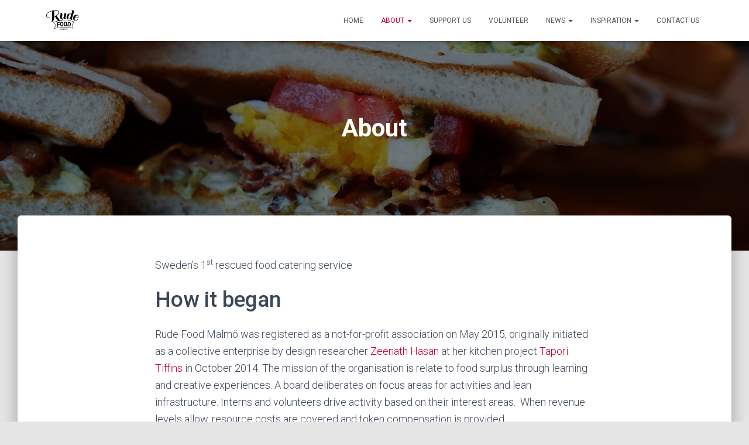

--- FILE ---
content_type: text/plain
request_url: https://www.google-analytics.com/j/collect?v=1&_v=j102&a=1595067496&t=pageview&_s=1&dl=https%3A%2F%2Frudefood.se%2Fabout%2F&ul=en-us%40posix&dt=About%20-%20Rude%20Food&sr=1280x720&vp=1280x720&_u=YEBAAAABAAAAAC~&jid=966423368&gjid=415627754&cid=466001259.1769120053&tid=UA-78112719-1&_gid=1885117380.1769120053&_r=1&_slc=1&gtm=45He61m0n81KP62L3Vv851565171za200zd851565171&gcd=13l3l3l3l1l1&dma=0&tag_exp=103116026~103200004~104527906~104528500~104684208~104684211~105391253~115938465~115938468~116185181~116185182~116682875~116744866~117041588&z=1974948823
body_size: -449
content:
2,cG-QTRPRZXZTT